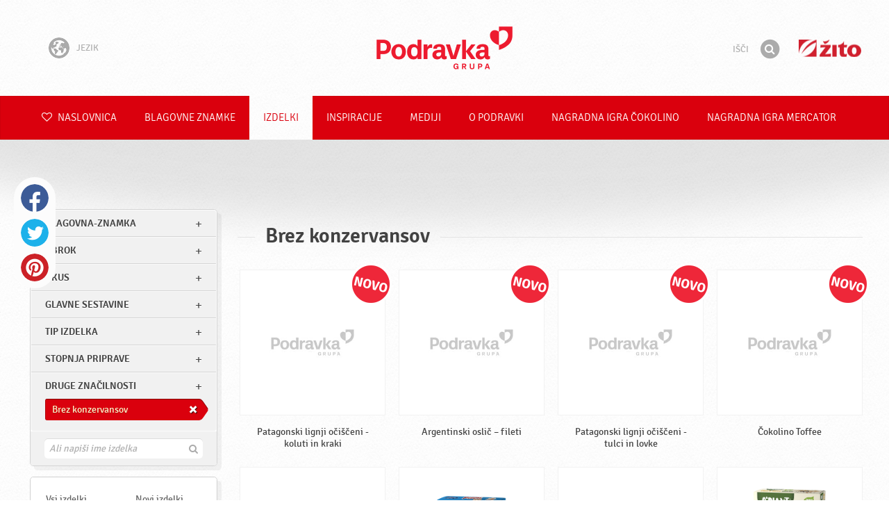

--- FILE ---
content_type: text/html; charset=UTF-8
request_url: https://www.podravka.si/izdelki/?misc=brez-konzervansov
body_size: 10485
content:

<!doctype html>
<!--[if lt IE 7 ]> <html dir="ltr" lang="sl" class="no-js ie6 lang-sl"> <![endif]-->
<!--[if IE 7 ]>    <html dir="ltr" lang="sl" class="no-js ie7 lang-sl"> <![endif]-->
<!--[if IE 8 ]>    <html dir="ltr" lang="sl" class="no-js ie8 lang-sl"> <![endif]-->
<!--[if IE 9 ]>    <html dir="ltr" lang="sl" class="no-js ie9 lang-sl"> <![endif]-->
<!--[if (gt IE 9)|!(IE)]><!--> <html dir="ltr" lang="sl" class="no-js lang-sl"> <!--<![endif]-->
<head>

    
    
    <meta charset="utf-8">
    <title>Brez konzervansov &#x2665; Podravka</title>
        <meta name="description" content="Ni vam treba vedeti natančno, kateri izdelek iščete. Zaupajte nam le, kaj želite pripraviti, in predlagali vam bomo najustreznejše izdelke.">
    <meta http-equiv="X-UA-Compatible" content="IE=edge,chrome=1">
    <meta name="viewport" content="user-scalable=no, initial-scale=1.0, maximum-scale=1.0, width=device-width, minimal-ui">

    <link rel="apple-touch-icon" sizes="57x57" href="//www.podravka.si/apple-touch-icon-57x57.png?v=2">
    <link rel="apple-touch-icon" sizes="114x114" href="//www.podravka.si/apple-touch-icon-114x114.png?v=2">
    <link rel="apple-touch-icon" sizes="72x72" href="//www.podravka.si/apple-touch-icon-72x72.png?v=2">
    <link rel="apple-touch-icon" sizes="144x144" href="//www.podravka.si/apple-touch-icon-144x144.png?v=2">
    <link rel="apple-touch-icon" sizes="60x60" href="//www.podravka.si/apple-touch-icon-60x60.png?v=2">
    <link rel="apple-touch-icon" sizes="120x120" href="//www.podravka.si/apple-touch-icon-120x120.png?v=2">
    <link rel="apple-touch-icon" sizes="76x76" href="//www.podravka.si/apple-touch-icon-76x76.png?v=2">
    <link rel="apple-touch-icon" sizes="152x152" href="//www.podravka.si/apple-touch-icon-152x152.png?v=2">
    <link rel="apple-touch-icon" sizes="180x180" href="//www.podravka.si/apple-touch-icon-180x180.png?v=2">
    <meta name="apple-mobile-web-app-title" content="Podravka">
    <link rel="icon" type="image/png" href="//www.podravka.si/favicon-192x192.png?v=2?v=2024120902" sizes="192x192">
    <link rel="icon" type="image/png" href="//www.podravka.si/favicon-160x160.png?v=2?v=2024120902" sizes="160x160">
    <link rel="icon" type="image/png" href="//www.podravka.si/favicon-96x96.png?v=2?v=2024120902" sizes="96x96">
    <link rel="icon" type="image/png" href="//www.podravka.si/favicon-16x16.png?v=2?v=2024120902" sizes="16x16">
    <link rel="icon" type="image/png" href="//www.podravka.si/favicon-32x32.png?v=2?v=2024120902" sizes="32x32">
    <meta name="msapplication-TileColor" content="#497a5d">
    <meta name="msapplication-TileImage" content="//www.podravka.si/mstile-144x144.png?v=2">
    <meta name="application-name" content="Podravka">

                
    <meta property="og:site_name" content="Podravka.si" />
    <meta property="og:title" content="Brez konzervansov - Podravka" />
    <meta property="og:description" content="Ni vam treba vedeti natančno, kateri izdelek iščete. Zaupajte nam le, kaj želite pripraviti, in predlagali vam bomo najustreznejše izdelke." />
    <meta property="og:url" content="https://www.podravka.si/izdelki/?misc=brez-konzervansov" />
    <meta property="og:type" content="website" />
    <meta property="og:image" content="/images/default.jpg?v=2" />

    
        
    <link href="//www.podravka.si/css/global.css?v=2024120902" rel="stylesheet">

    <link href="//www.podravka.si/css/font-awesome/css/font-awesome.min.css?v=2024120902" rel="stylesheet">

    
            <link rel="stylesheet" href="/css/kviki-consent/kviki-consent.css?v=2024120902">
        <link rel="stylesheet" href="/css/kviki-consent/kviki-consent-theme.css?v=2024120902">
    
    <link rel="dns-prefetch" href="//maps.gstatic.com">
    <link rel="dns-prefetch" href="//netdna.bootstrapcdn.com">
    <link rel="dns-prefetch" href="//www.googletagmanager.com">
        <link rel="dns-prefetch" href="//maps.googleapis.com">
    <link rel="dns-prefetch" href="//static.cdn.coolinarika.net">
    <link rel="dns-prefetch" href="//cdn.coolinarika.net">
    <link rel="dns-prefetch" href="//www.podravka.si"> 
    
    
    <script async src="//www.podravka.si/js/modernizr.custom.02035.js"></script>

    <script>document.cookie='resolution='+Math.max(screen.width,screen.height)+("devicePixelRatio" in window ? ","+devicePixelRatio : ",1")+'; path=/';</script>

    <script>
        window.grunticon=function(e){if(e&&3===e.length){var t=window,n=!(!t.document.createElementNS||!t.document.createElementNS("http://www.w3.org/2000/svg","svg").createSVGRect||!document.implementation.hasFeature("http://www.w3.org/TR/SVG11/feature#Image","1.1")||window.opera&&-1===navigator.userAgent.indexOf("Chrome")),o=function(o){var r=t.document.createElement("link"),a=t.document.getElementsByTagName("script")[0];r.rel="stylesheet",r.href=e[o&&n?0:o?1:2],a.parentNode.insertBefore(r,a)},r=new t.Image;r.onerror=function(){o(!1)},r.onload=function(){o(1===r.width&&1===r.height)},r.src="[data-uri]"}};
        grunticon(["//www.podravka.si/css/icons.data.svg.css?v=2024120902", "//www.podravka.si/css/icons.data.png.css?v=2024120902", "//www.podravka.si/css/icons.fallback.css?v=2024120902"]);
    </script>
    <noscript><link href="//www.podravka.si/css/icons.fallback.css" rel="stylesheet"></noscript>

    
    
    <!--[if IE]><meta http-equiv="imagetoolbar" content="no"><![endif]-->
    <!--[if lt IE 9]>
        <script src="//www.podravka.si/js/html5shiv.js"></script>
        <script src="//www.podravka.si/js/respond.min.js"></script>

        
        <link href="//www.podravka.si/css/ie.css" rel="stylesheet">
    <![endif]-->
    <!--[if IE 8]>
        <link href="//www.podravka.si/css/ie8.css" rel="stylesheet">
    <![endif]-->

                
            <script type="text/plain" data-category="analytics" data-service="google">
            // Define dataLayer and the gtag function.
            window.dataLayer = window.dataLayer || [];
            function gtag() { dataLayer.push(arguments); }

            // Set default consent to 'denied' as a placeholder
            gtag('consent', 'default', {
                'ad_storage': 'denied',
                'ad_user_data': 'denied',
                'ad_personalization': 'denied',
                'analytics_storage': 'denied',
                'wait_for_update': 500
            });

            // Set GTM start event
            dataLayer.push({'gtm.start': new Date().getTime(), 'event': 'gtm.js'});

            // Update consent to granted
            gtag('consent', 'update', {
                'ad_storage': 'granted',
                'ad_user_data': 'granted',
                'ad_personalization': 'granted',
                'analytics_storage': 'granted'
            });

            // Load script
            let gtmScript = document.createElement('script');
            gtmScript.async = true;
            gtmScript.src = 'https://www.googletagmanager.com/gtm.js?id=GTM-TJLK8G';

            let firstScript = document.getElementsByTagName('script')[0];
            firstScript.parentNode.insertBefore(gtmScript,firstScript);
        </script>
    
    
            
</head>

<body>


    <noscript><iframe src="//www.googletagmanager.com/ns.html?id=GTM-TJLK8G"
    height="0" width="0" style="display:none;visibility:hidden"></iframe></noscript>



<div class="Skipper">
    <a href="#content">Pojdite na vsebino</a>
</div>

<div id="skrollr-body" class="NavMobilePusher">

    <header class="Header g-wrapper" role="banner">

        <div class="g g-16 g-container">

            <div class="Header-inner">
                
                                <a href="/" class="Logo" title="Naslovnica">Podravka</a>

                                                <div class="Header-wrapNavLang">
                    <div class="LanguageSwitcher">

                        <span class="LanguageSwitcher-trigger NavLang"><i role="presentation" aria-hidden="true" class="ic ic-language"></i> Jezik</span>

                        <ul class="LanguageSwitcher-list">
                                                        <li class="LanguageSwitcher-item">
                                <a href="//www.podravka.com" class="NavLang">
                                    <i class="ic-flag ic-flag-en"></i>
                                    <span>English</span>
                                </a>
                            </li>
                                                                                    <li class="LanguageSwitcher-item">
                                <a href="//www.podravka.hr" class="NavLang">
                                    <i class="ic-flag ic-flag-hr"></i>
                                    <span>Hrvatski</span>
                                </a>
                            </li>
                                                                                                                <li class="LanguageSwitcher-item">
                                <a href="//www.podravka.cz" class="NavLang">
                                    <i class="ic-flag ic-flag-cz"></i>
                                    <span>Čeština</span>
                                </a>
                            </li>
                                                                                    <li class="LanguageSwitcher-item">
                                <a href="//www.podravka.sk" class="NavLang">
                                    <i class="ic-flag ic-flag-sk"></i>
                                    <span>Slovenčina</span>
                                </a>
                            </li>
                                                                                                                <li class="LanguageSwitcher-item">
                                <a href="//www.podravka.pl" class="NavLang">
                                    <i class="ic-flag ic-flag-pl"></i>
                                    <span>Polski</span>
                                </a>
                            </li>
                                                                                    <li class="LanguageSwitcher-item">
                                <a href="//www.podravka.ro" class="NavLang">
                                    <i class="ic-flag ic-flag-ro"></i>
                                    <span>Română</span>
                                </a>
                            </li>
                                                                                    <li class="LanguageSwitcher-item">
                                <a href="//www.podravka.de" class="NavLang">
                                    <i class="ic-flag ic-flag-de"></i>
                                    <span>Deutsch</span>
                                </a>
                            </li>
                                                                                                            </ul>
                    </div>
                </div>
                
                <div class="Header-wrapNavMobileLink">
                    <a class="NavMobileLink js-mobileNav" href="#mobile-nav">
                        <i role="presentation" aria-hidden="true" class="mobile-icon mobile-icon--navigation"></i>
                        <span class="u-isHiddenVisually">Navigacija</span>
                    </a>
                </div>

                <div class="Header-wrapSearch Header-wrapSearch-si">
                    <form method="get" action="https://www.podravka.si/isci/" role="search" class="Search js-searchForm">
                        <fieldset class="Search-header">
                            <legend class="u-isHiddenVisually">Išči</legend>

                            <label for="search_query" class="u-isHiddenVisually">Izraz</label>
                            <input type="search" id="search_query" class="Search-input js-searchInput" name="query" placeholder="Išči" value="" autocomplete="off"/>

                            <button type="submit" class="Search-button js-searchSubmit">
                                <span class="fa-stack fa-lg">
                                    <i class="fa fa-circle fa-stack-2x"></i>
                                    <i class="fa fa-search fa-stack-1x fa-inverse"></i>
                                </span>
                                <span class="u-isHiddenVisually">Išči</span>
                            </button>

                        </fieldset>
                    </form>
                </div>
                <div class="Header-wrapSearchMobileLink Header-wrapSearchMobileLink-si">
                    <a class="SearchMobileLink js-mobileSearch" href="#mobile-nav">
                        <span class="fa-stack fa-fw">
                          <i class="fa fa-circle fa-stack-2x"></i>
                          <i class="fa fa-search fa-stack-1x fa-inverse"></i>
                        </span>
                        <span class="u-isHiddenVisually">Iskalnik</span>
                    </a>
                </div>

                                    <a href="https://www.zito.si/sl/" class="Logo Logo-zito" title="Žito">Žito</a>
                
            </div>
        </div>
    </header>

        
                
        
        <div class="StickyNav-holder ">
        <div class="StickyNav" data-0="position: relative;" data-top-top="position: fixed; top:0;" data-_nav_limit="transform:translateY(0px)" data-_nav_limit-63="transform:translateY(-63px)">
            <nav class="Nav js-Nav " role="navigation">
                <div class="Nav-inner">

                    <div class="Nav-section Nav-section--primary Nav-section--fullWidth">

                        <ul class="Nav-list Nav-list--primary">

                            <li class="Nav-listItem">
                                <a class="Nav-link Nav-link--with-icon Nav-link--homepage " href="/">
                                    <i class="fa fa-heart-o"></i> Naslovnica
                                </a>
                            </li>

                                                            <li class="Nav-listItem">
                                    <a class="Nav-link " href="https://www.podravka.si/blagovne-znamke/">Blagovne znamke</a>

                                    
                                </li>
                                                            <li class="Nav-listItem">
                                    <a class="Nav-link  is-active " href="https://www.podravka.si/izdelki/">Izdelki</a>

                                    
                                </li>
                                                            <li class="Nav-listItem">
                                    <a class="Nav-link " href="https://www.podravka.si/inspiracije/">Inspiracije</a>

                                    
                                </li>
                                                            <li class="Nav-listItem">
                                    <a class="Nav-link " href="https://www.podravka.si/mediji/">Mediji</a>

                                    
                                </li>
                                                            <li class="Nav-listItem">
                                    <a class="Nav-link " href="https://www.podravka.si/o-podravki/">O Podravki</a>

                                    
                                </li>
                                                            <li class="Nav-listItem">
                                    <a class="Nav-link " href="https://www.podravka.si/nagradna-igra-cokolino/">NAGRADNA IGRA ČOKOLINO</a>

                                    
                                </li>
                                                            <li class="Nav-listItem">
                                    <a class="Nav-link " href="https://www.podravka.si/nagradna-igra-mercator/">NAGRADNA IGRA Mercator</a>

                                    
                                </li>
                            
                        </ul>

                    </div>

                    
                </div>
            </nav>
        </div>
    </div>

<main class="Content" role="main" >

    
<section class="Widget Widget--with-shadow g-wrapper">
    <div class="g g-16 g-container ProductChooser-overview">
        <div class="g-4 g Filter-container" data-module="toggle">

            <div class="Widget-wrapFilter">

                <div class="Filter" data-module="productFilter">
                    <ul class="Filter-list">
                        
                                                                        
                        
                                                <li class="Filter-group ">
                            <div class="Filter-groupHead">
                                <a class="Filter-groupTitle js-expandFilters">blagovna-znamka</a>
                                                            </div>
                            <ul class="Filter-options u-cf">
                                                                                                            <li class="Filter-optionItem filter-6a3cfdaa-4cb4-11ea-9aee-8a75511a71c4">
                                            <a href="https://www.podravka.si/izdelki/eva/?misc=brez-konzervansov" class="Filter-optionLink">
                                                Eva
                                            </a>
                                        </li>
                                                                                                                                                <li class="Filter-optionItem filter-6c238f26-4cb4-11ea-bf68-6ebe9196330b">
                                            <a href="https://www.podravka.si/izdelki/podravka/?misc=brez-konzervansov" class="Filter-optionLink">
                                                Podravka
                                            </a>
                                        </li>
                                                                                                                                                <li class="Filter-optionItem filter-671c7b96-4cb4-11ea-8dc1-629d256c3b82">
                                            <a href="https://www.podravka.si/izdelki/lino/?misc=brez-konzervansov" class="Filter-optionLink">
                                                Lino
                                            </a>
                                        </li>
                                                                                                                                                <li class="Filter-optionItem filter-ba8422f0-6978-11ed-9178-32c14ef094df">
                                            <a href="https://www.podravka.si/izdelki/o-plant/?misc=brez-konzervansov" class="Filter-optionLink">
                                                O Plant
                                            </a>
                                        </li>
                                                                                                                                                <li class="Filter-optionItem filter-67e47f6a-4cb4-11ea-95c3-8a75511a71c4">
                                            <a href="https://www.podravka.si/izdelki/vegeta/?misc=brez-konzervansov" class="Filter-optionLink">
                                                Vegeta
                                            </a>
                                        </li>
                                                                                                </ul>
                        </li>
                                                
                                                                        
                        
                                                
                                                                        
                        
                                                <li class="Filter-group ">
                            <div class="Filter-groupHead">
                                <a class="Filter-groupTitle js-expandFilters">obrok</a>
                                                            </div>
                            <ul class="Filter-options u-cf">
                                                                                                            <li class="Filter-optionItem filter-64690672-4cb8-11ea-8976-96f78853aef9">
                                            <a href="https://www.podravka.si/izdelki/?misc=brez-konzervansov&amp;meal=kosilo" class="Filter-optionLink">
                                                Kosilo
                                            </a>
                                        </li>
                                                                                                                                                <li class="Filter-optionItem filter-659f721a-4cb8-11ea-92b8-0e036dab50a0">
                                            <a href="https://www.podravka.si/izdelki/?misc=brez-konzervansov&amp;meal=vecerja" class="Filter-optionLink">
                                                Večerja
                                            </a>
                                        </li>
                                                                                                                                                <li class="Filter-optionItem filter-652c55c8-4cb8-11ea-ac7b-0e036dab50a0">
                                            <a href="https://www.podravka.si/izdelki/?misc=brez-konzervansov&amp;meal=malica" class="Filter-optionLink">
                                                Malica
                                            </a>
                                        </li>
                                                                                                                                                <li class="Filter-optionItem filter-640c231c-4cb8-11ea-a4d9-96f78853aef9">
                                            <a href="https://www.podravka.si/izdelki/?misc=brez-konzervansov&amp;meal=zajtrk" class="Filter-optionLink">
                                                Zajtrk
                                            </a>
                                        </li>
                                                                                                </ul>
                        </li>
                                                
                                                                        
                        
                                                <li class="Filter-group ">
                            <div class="Filter-groupHead">
                                <a class="Filter-groupTitle js-expandFilters">Okus</a>
                                                            </div>
                            <ul class="Filter-options u-cf">
                                                                                                            <li class="Filter-optionItem filter-07e2b82e-4cb5-11ea-85b5-166ec522f817">
                                            <a href="https://www.podravka.si/izdelki/?misc=brez-konzervansov&amp;flavor=nevtralno" class="Filter-optionLink">
                                                Nevtralno
                                            </a>
                                        </li>
                                                                                                                                                <li class="Filter-optionItem filter-24659a8e-4cb5-11ea-a03d-166ec522f817">
                                            <a href="https://www.podravka.si/izdelki/?misc=brez-konzervansov&amp;flavor=sladko" class="Filter-optionLink">
                                                Sladko
                                            </a>
                                        </li>
                                                                                                                                                <li class="Filter-optionItem filter-18149690-4cb5-11ea-8d76-166ec522f817">
                                            <a href="https://www.podravka.si/izdelki/?misc=brez-konzervansov&amp;flavor=slano-1" class="Filter-optionLink">
                                                Slano
                                            </a>
                                        </li>
                                                                                                </ul>
                        </li>
                                                
                                                                        
                        
                                                <li class="Filter-group ">
                            <div class="Filter-groupHead">
                                <a class="Filter-groupTitle js-expandFilters">Glavne sestavine</a>
                                                            </div>
                            <ul class="Filter-options u-cf">
                                                                                                            <li class="Filter-optionItem filter-5dc64e60-4cb8-11ea-be05-0e036dab50a0">
                                            <a href="https://www.podravka.si/izdelki/?misc=brez-konzervansov&amp;main_ingredient=ribe-1" class="Filter-optionLink">
                                                Ribe
                                            </a>
                                        </li>
                                                                                                                                                <li class="Filter-optionItem filter-5f1bceac-4cb8-11ea-a7a3-8a85fbf4fcec">
                                            <a href="https://www.podravka.si/izdelki/?misc=brez-konzervansov&amp;main_ingredient=zitarice-1" class="Filter-optionLink">
                                                Žitarice
                                            </a>
                                        </li>
                                                                                                                                                <li class="Filter-optionItem filter-5e349e7e-4cb8-11ea-b22c-0e036dab50a0">
                                            <a href="https://www.podravka.si/izdelki/?misc=brez-konzervansov&amp;main_ingredient=sadje" class="Filter-optionLink">
                                                Sadje
                                            </a>
                                        </li>
                                                                                                                                                <li class="Filter-optionItem filter-5ea35274-4cb8-11ea-b13c-8a85fbf4fcec">
                                            <a href="https://www.podravka.si/izdelki/?misc=brez-konzervansov&amp;main_ingredient=zelenjava" class="Filter-optionLink">
                                                Zelenjava
                                            </a>
                                        </li>
                                                                                                                                                <li class="Filter-optionItem filter-63308b9a-4cb8-11ea-afd2-96f78853aef9">
                                            <a href="https://www.podravka.si/izdelki/?misc=brez-konzervansov&amp;main_ingredient=ostalo-1" class="Filter-optionLink">
                                                Ostalo
                                            </a>
                                        </li>
                                                                                                                                                <li class="Filter-optionItem filter-5d2f7d8c-4cb8-11ea-b3e7-e6d9a53d764c">
                                            <a href="https://www.podravka.si/izdelki/?misc=brez-konzervansov&amp;main_ingredient=meso-1" class="Filter-optionLink">
                                                Meso
                                            </a>
                                        </li>
                                                                                                </ul>
                        </li>
                                                
                                                                        
                        
                                                <li class="Filter-group ">
                            <div class="Filter-groupHead">
                                <a class="Filter-groupTitle js-expandFilters">Tip izdelka</a>
                                                            </div>
                            <ul class="Filter-options u-cf">
                                                                                                            <li class="Filter-optionItem filter-59c930f2-4cb8-11ea-a612-8a85fbf4fcec">
                                            <a href="https://www.podravka.si/izdelki/?misc=brez-konzervansov&amp;type=otroska-hrana" class="Filter-optionLink">
                                                Otroška hrana
                                            </a>
                                        </li>
                                                                                                                                                <li class="Filter-optionItem filter-55102d68-4cb8-11ea-85f6-166ec522f817">
                                            <a href="https://www.podravka.si/izdelki/?misc=brez-konzervansov&amp;type=juhe-1" class="Filter-optionLink">
                                                Juhe
                                            </a>
                                        </li>
                                                                                                                                                <li class="Filter-optionItem filter-5942eaba-4cb8-11ea-9872-c2711649b54a">
                                            <a href="https://www.podravka.si/izdelki/?misc=brez-konzervansov&amp;type=snack-1" class="Filter-optionLink">
                                                Snack
                                            </a>
                                        </li>
                                                                                                                                                <li class="Filter-optionItem filter-5ab6dfe6-4cb8-11ea-b39d-76097483ee4b">
                                            <a href="https://www.podravka.si/izdelki/?misc=brez-konzervansov&amp;type=napitki" class="Filter-optionLink">
                                                Napitki
                                            </a>
                                        </li>
                                                                                                                                                <li class="Filter-optionItem filter-9b01553a-8ec7-11ea-a5ee-52fc4bb88559">
                                            <a href="https://www.podravka.si/izdelki/?misc=brez-konzervansov&amp;type=mesne-delikatese" class="Filter-optionLink">
                                                Mesne delikatese
                                            </a>
                                        </li>
                                                                                                                                                <li class="Filter-optionItem filter-5c3f97b8-4cb8-11ea-b826-1647745723bb">
                                            <a href="https://www.podravka.si/izdelki/?misc=brez-konzervansov&amp;type=namazi" class="Filter-optionLink">
                                                Namazi
                                            </a>
                                        </li>
                                                                                                                                                <li class="Filter-optionItem filter-57216bbc-4cb8-11ea-a7c0-166ec522f817">
                                            <a href="https://www.podravka.si/izdelki/?misc=brez-konzervansov&amp;type=priloge-jedem" class="Filter-optionLink">
                                                Priloge jedem
                                            </a>
                                        </li>
                                                                                                                                                <li class="Filter-optionItem filter-58110992-4cb8-11ea-a8c7-166ec522f817">
                                            <a href="https://www.podravka.si/izdelki/?misc=brez-konzervansov&amp;type=dodatki-jedem" class="Filter-optionLink">
                                                Dodatki jedem
                                            </a>
                                        </li>
                                                                                                                                                <li class="Filter-optionItem filter-5a44f2dc-4cb8-11ea-ad6e-166ec522f817">
                                            <a href="https://www.podravka.si/izdelki/?misc=brez-konzervansov&amp;type=solate" class="Filter-optionLink">
                                                Solate
                                            </a>
                                        </li>
                                                                                                                                                <li class="Filter-optionItem filter-58c339aa-4cb8-11ea-bc58-166ec522f817">
                                            <a href="https://www.podravka.si/izdelki/?misc=brez-konzervansov&amp;type=sladice" class="Filter-optionLink">
                                                Sladice
                                            </a>
                                        </li>
                                                                                                </ul>
                        </li>
                                                
                                                                        
                        
                                                <li class="Filter-group ">
                            <div class="Filter-groupHead">
                                <a class="Filter-groupTitle js-expandFilters">Stopnja priprave</a>
                                                            </div>
                            <ul class="Filter-options u-cf">
                                                                                                            <li class="Filter-optionItem filter-6697f2f0-4cb8-11ea-8601-96f78853aef9">
                                            <a href="https://www.podravka.si/izdelki/?misc=brez-konzervansov&amp;preparation=pol-pripravljeno" class="Filter-optionLink">
                                                Pol pripravljeno
                                            </a>
                                        </li>
                                                                                                                                                <li class="Filter-optionItem filter-67682dc6-4cb8-11ea-8e54-8a85fbf4fcec">
                                            <a href="https://www.podravka.si/izdelki/?misc=brez-konzervansov&amp;preparation=pripravljeno" class="Filter-optionLink">
                                                Pripravljeno
                                            </a>
                                        </li>
                                                                                                </ul>
                        </li>
                                                
                                                                        
                        
                                                <li class="Filter-group is-active ">
                            <div class="Filter-groupHead">
                                <a class="Filter-groupTitle js-expandFilters">Druge značilnosti</a>
                                                                <a href="https://www.podravka.si/izdelki/" class="Filter-activeItem">
                                    <span class="Filter-activeItem-inner">Brez konzervansov</span>
                                </a>
                                                            </div>
                            <ul class="Filter-options u-cf">
                                                                                                            <li class="Filter-optionItem filter-b279d4f0-8eca-11ea-9513-fefaf5a5a600">
                                            <a href="https://www.podravka.si/izdelki/?misc=brez-ojacevalcev-okusa" class="Filter-optionLink">
                                                Brez ojačevalcev okusa
                                            </a>
                                        </li>
                                                                                                                                                <li class="Filter-optionItem filter-69307226-4cb8-11ea-a8c3-8a85fbf4fcec">
                                            <a href="https://www.podravka.si/izdelki/?misc=primerno-za-vegetarijance" class="Filter-optionLink">
                                                Primerno za vegetarijance
                                            </a>
                                        </li>
                                                                                                                                                <li class="Filter-optionItem filter-69bf1c92-4cb8-11ea-8065-c2711649b54a">
                                            <a href="https://www.podravka.si/izdelki/?misc=brez-konzervansov" class="Filter-optionLink">
                                                Brez konzervansov
                                            </a>
                                        </li>
                                                                                                                                                <li class="Filter-optionItem filter-6a252366-4cb8-11ea-b828-96d7128d3344">
                                            <a href="https://www.podravka.si/izdelki/?misc=brez-sladkorja" class="Filter-optionLink">
                                                Brez sladkorja
                                            </a>
                                        </li>
                                                                                                                                                <li class="Filter-optionItem filter-b2ed2368-8ecc-11ea-9d47-5ef902ba82e4">
                                            <a href="https://www.podravka.si/izdelki/?misc=bio" class="Filter-optionLink">
                                                BIO
                                            </a>
                                        </li>
                                                                                                                                                <li class="Filter-optionItem filter-eaaf3748-8eca-11ea-b638-5ef902ba82e4">
                                            <a href="https://www.podravka.si/izdelki/?misc=veganski-izdelki" class="Filter-optionLink">
                                                Veganski izdelki
                                            </a>
                                        </li>
                                                                                                                                                <li class="Filter-optionItem filter-689dfb9e-4cb8-11ea-bbb5-8a85fbf4fcec">
                                            <a href="https://www.podravka.si/izdelki/?misc=brez-glutena" class="Filter-optionLink">
                                                Brez glutena
                                            </a>
                                        </li>
                                                                                                                                                <li class="Filter-optionItem filter-8725eda0-8ecc-11ea-b086-7ec386b2c739">
                                            <a href="https://www.podravka.si/izdelki/?misc=embalaza-brez-bpa" class="Filter-optionLink">
                                                Embalaža brez BPA
                                            </a>
                                        </li>
                                                                                                                                                <li class="Filter-optionItem filter-f37a335e-8ecb-11ea-8f1e-628ccf071cc2">
                                            <a href="https://www.podravka.si/izdelki/?misc=izvor-proteinov" class="Filter-optionLink">
                                                Izvor proteinov
                                            </a>
                                        </li>
                                                                                                                                                <li class="Filter-optionItem filter-6adffe3e-4cb8-11ea-b652-96d7128d3344">
                                            <a href="https://www.podravka.si/izdelki/?misc=halal-1" class="Filter-optionLink">
                                                Halal
                                            </a>
                                        </li>
                                                                                                </ul>
                        </li>
                                                                    </ul>

                    <form class="js-searchForm for-products" method="get" action="https://www.podravka.si/izdelki/?misc=brez-konzervansov" data-module="productSearch">
                        <fieldset class="Filter-groupHead">
                                                        <div class="Filter-serpSearch">
                                <input class="js-searchInput" id="sidebar-search" type="search" placeholder="Ali napiši ime izdelka" name="povpraševanje" value="" autocomplete="off">

                                <button type="submit" class="Search-button js-searchSubmit">
                                    <i role="presentation" aria-hidden="true" class="fa fa-search"></i>
                                    <span class="u-isHiddenVisually">Išči</span>
                                </button>
                            </div>
                        </fieldset>
                    </form>

                </div>

                                                <div class="Filter">
                    <ul class="Filter-list">
                        <li class="Filter-group">
                            <ul class="Filter-options u-cf u-block">
                                <li class="Filter-optionItem">
                                    <a href="https://www.podravka.si/izdelki/vsi/" class="Filter-optionLink">Vsi izdelki</a>
                                </li>
                                <li class="Filter-optionItem">
                                    <a href="https://www.podravka.si/izdelki/?misc=brez-konzervansov&amp;new=yes" class="Filter-optionLink">Novi izdelki</a>
                                </li>
                            </ul>
                        </li>
                    </ul>
                </div>

            </div>

            
            <a href="#" class="Filter-toggler rwd-hidden-gamma-s" data-action="toggler" data-group="ProductChooser" data-target=".Filter-container" data-switch="Filter-isOpen">
                <span class="Text-inactive">Filtriraj ali išči izdelke</span>
                <span class="Text-active">Skrij filtre za izdelek</span>
            </a>
            <a href="#" class="Filter-overlay" title="Skrij filtre za izdelek" data-action="toggler" data-group="ProductChooser" data-target=".Filter-container" data-remove="Filter-isOpen">Skrij filtre za izdelek</a>

        </div>

                <div class="g-12 g">
            <div class="Widget-inner Widget-inner--fullSize">

                                                        <h1 class="Widget-title Widget-title--with-line Widget-title--left">Brez konzervansov</h1>
                                    

                                                <div class="Widget-wrapMedia">
                    <div class="js-scrollContainer" data-module="infiniteScroll">
                        <div class="js-products">
                                    
                
    

    <ul class="Media Media--small js-ProductContainer" >
        
            
    

    <li class="Media-item Product  g-1" >
                <a class="Media-item-link Product-link Product-link--hover-alpha js-hoverProduct" href="https://www.podravka.si/izdelek/patagonski-lignji-ocisceni-koluti-in-kraki/" title="Patagonski lignji očiščeni - koluti in kraki">
            <div class="Product-imageWrap" id="product-165d9786-d1c8-11f0-92a0-b2a5a525c203">
                <div class="Product-imageWrapInner">
                    <img src="/images/default.jpg?v=2" data-src="https://piovariations.cdn.podravka.net/f5eaca36-d1c3-11f0-85fb-b2a5a525c203/v/80b05402-a425-11e9-8ef8-428d8064809a/400x400-80b0588a-a425-11e9-9844-428d8064809a.png" width="400" height="262" alt="Patagonski lignji očiščeni - koluti in kraki" class="Product-image Media-item-image lazyload"/>
                </div>
            </div>
            <div class="Product-text Media-item-text">
                <span class="Product-title Media-item-title">Patagonski lignji očiščeni - koluti in kraki</span>
                                <span class="Product-meta"></span>
                            </div>
                        <i role="presentation" aria-hidden="true" class="Product-mark">Novo</i>
                                </a>
    </li>



        
            
    

    <li class="Media-item Product  g-1" >
                <a class="Media-item-link Product-link Product-link--hover-alpha js-hoverProduct" href="https://www.podravka.si/izdelek/argentinski-oslic-fileti/" title="Argentinski oslič – fileti">
            <div class="Product-imageWrap" id="product-a0f06ee0-d1c9-11f0-b5d1-06ce89199017">
                <div class="Product-imageWrapInner">
                    <img src="/images/default.jpg?v=2" data-src="https://piovariations.cdn.podravka.net/7e9bd010-d1c8-11f0-a1f5-06ce89199017/v/80b05402-a425-11e9-8ef8-428d8064809a/400x400-80b0588a-a425-11e9-9844-428d8064809a.png" width="226" height="400" alt="Argentinski oslič – fileti" class="Product-image Media-item-image lazyload"/>
                </div>
            </div>
            <div class="Product-text Media-item-text">
                <span class="Product-title Media-item-title">Argentinski oslič – fileti</span>
                                <span class="Product-meta"></span>
                            </div>
                        <i role="presentation" aria-hidden="true" class="Product-mark">Novo</i>
                                </a>
    </li>



        
            
    

    <li class="Media-item Product  g-1" >
                <a class="Media-item-link Product-link Product-link--hover-alpha js-hoverProduct" href="https://www.podravka.si/izdelek/patagonski-lignji-ocisceni-tulci-in-lovke/" title="Patagonski lignji očiščeni - tulci in lovke">
            <div class="Product-imageWrap" id="product-7902d6c0-d1bf-11f0-b14a-7ac4ad11a13f">
                <div class="Product-imageWrapInner">
                    <img src="/images/default.jpg?v=2" data-src="https://piovariations.cdn.podravka.net/5357a722-d1bd-11f0-84a8-5ea567a80535/v/80b05402-a425-11e9-8ef8-428d8064809a/400x400-80b0588a-a425-11e9-9844-428d8064809a.png" width="400" height="243" alt="Patagonski lignji očiščeni - tulci in lovke" class="Product-image Media-item-image lazyload"/>
                </div>
            </div>
            <div class="Product-text Media-item-text">
                <span class="Product-title Media-item-title">Patagonski lignji očiščeni - tulci in lovke</span>
                                <span class="Product-meta"></span>
                            </div>
                        <i role="presentation" aria-hidden="true" class="Product-mark">Novo</i>
                                </a>
    </li>



        
            
    

    <li class="Media-item Product  g-1" >
                <a class="Media-item-link Product-link Product-link--hover-alpha js-hoverProduct" href="https://www.podravka.si/izdelek/cokolino-toffee/" title="Čokolino Toffee">
            <div class="Product-imageWrap" id="product-65bc3270-8edd-11f0-948f-4e6d032466a9">
                <div class="Product-imageWrapInner">
                    <img src="/images/default.jpg?v=2" data-src="https://piovariations.cdn.podravka.net/84b775f2-8a52-11f0-b416-360c1e5807ae/v/80b05402-a425-11e9-8ef8-428d8064809a/400x400-80b0588a-a425-11e9-9844-428d8064809a.png" width="355" height="400" alt="Čokolino Toffee" class="Product-image Media-item-image lazyload"/>
                </div>
            </div>
            <div class="Product-text Media-item-text">
                <span class="Product-title Media-item-title">Čokolino Toffee</span>
                                <span class="Product-meta"></span>
                            </div>
                        <i role="presentation" aria-hidden="true" class="Product-mark">Novo</i>
                                </a>
    </li>



        
            
    

    <li class="Media-item Product  g-1" >
                <a class="Media-item-link Product-link Product-link--hover-alpha js-hoverProduct" href="https://www.podravka.si/izdelek/piscancja-juha-z-ribano-kaso/" title="PIŠČANČJA JUHA Z RIBANO KAŠO">
            <div class="Product-imageWrap" id="product-2d23972a-37e2-11f0-abf3-a6b2a100db72">
                <div class="Product-imageWrapInner">
                    <img src="/images/default.jpg?v=2" data-src="https://piovariations.cdn.podravka.net/87249c0a-2f0f-11f0-8e88-2ea34862f813/v/80b05402-a425-11e9-8ef8-428d8064809a/400x400-80b0588a-a425-11e9-9844-428d8064809a.jpeg" width="289" height="400" alt="PIŠČANČJA JUHA Z RIBANO KAŠO" class="Product-image Media-item-image lazyload"/>
                </div>
            </div>
            <div class="Product-text Media-item-text">
                <span class="Product-title Media-item-title">PIŠČANČJA JUHA Z RIBANO KAŠO</span>
                                <span class="Product-meta"></span>
                            </div>
                                </a>
    </li>



        
            
    

    <li class="Media-item Product  g-1" >
                <a class="Media-item-link Product-link Product-link--hover-alpha js-hoverProduct" href="https://www.podravka.si/izdelek/lino-pillows-duo/" title="Lino Pillows Duo">
            <div class="Product-imageWrap" id="product-3167bfa4-2b3b-11f0-ae3f-aaa5c4352e06">
                <div class="Product-imageWrapInner">
                    <img src="/images/default.jpg?v=2" data-src="https://piovariations.cdn.podravka.net/1e7b0f3c-2f36-11f0-bbd6-8e22bd9c09eb/v/80b05402-a425-11e9-8ef8-428d8064809a/400x400-80b0588a-a425-11e9-9844-428d8064809a.png" width="327" height="400" alt="Lino Pillows Duo" class="Product-image Media-item-image lazyload"/>
                </div>
            </div>
            <div class="Product-text Media-item-text">
                <span class="Product-title Media-item-title">Lino Pillows Duo</span>
                                <span class="Product-meta"></span>
                            </div>
                                </a>
    </li>



        
            
    

    <li class="Media-item Product  g-1" >
                <a class="Media-item-link Product-link Product-link--hover-alpha js-hoverProduct" href="https://www.podravka.si/izdelek/lino-baby-muesli-multigrain-jagoda/" title="Lino Baby Muesli Multigrain &amp; Jagoda">
            <div class="Product-imageWrap" id="product-938aaf1a-2b37-11f0-8585-3e2188cc7864">
                <div class="Product-imageWrapInner">
                    <img src="/images/default.jpg?v=2" data-src="https://piovariations.cdn.podravka.net/bee0ffdc-2f03-11f0-8b7f-3e2188cc7864/v/80b05402-a425-11e9-8ef8-428d8064809a/400x400-80b0588a-a425-11e9-9844-428d8064809a.png" width="400" height="400" alt="Lino Baby Muesli Multigrain &amp; Jagoda" class="Product-image Media-item-image lazyload"/>
                </div>
            </div>
            <div class="Product-text Media-item-text">
                <span class="Product-title Media-item-title">Lino Baby Muesli Multigrain &amp; Jagoda</span>
                                <span class="Product-meta"></span>
                            </div>
                                </a>
    </li>



        
            
    

    <li class="Media-item Product  g-1" >
                <a class="Media-item-link Product-link Product-link--hover-alpha js-hoverProduct" href="https://www.podravka.si/izdelek/o-plant-muesli-s-chia-semeni/" title="O`plant muesli s chia semeni">
            <div class="Product-imageWrap" id="product-0903f296-1f6d-11f0-bf82-728d0fef92d5">
                <div class="Product-imageWrapInner">
                    <img src="/images/default.jpg?v=2" data-src="https://piovariations.cdn.podravka.net/10c8f12c-b3b9-11ef-95ce-7eb6f80030e3/v/80b05402-a425-11e9-8ef8-428d8064809a/400x400-80b0588a-a425-11e9-9844-428d8064809a.png" width="327" height="400" alt="O`plant muesli s chia semeni" class="Product-image Media-item-image lazyload"/>
                </div>
            </div>
            <div class="Product-text Media-item-text">
                <span class="Product-title Media-item-title">O`plant muesli s chia semeni</span>
                                <span class="Product-meta"></span>
                            </div>
                                </a>
    </li>



        
            
    

    <li class="Media-item Product  g-1" >
                <a class="Media-item-link Product-link Product-link--hover-alpha js-hoverProduct" href="https://www.podravka.si/izdelek/o-plant-muesli-z-datlji-in-kakavom/" title="O`plant muesli z datlji in kakavom">
            <div class="Product-imageWrap" id="product-ecbbbfb6-1f6b-11f0-9d4a-f68df197e65f">
                <div class="Product-imageWrapInner">
                    <img src="/images/default.jpg?v=2" data-src="https://piovariations.cdn.podravka.net/8d731870-7678-11ef-97d6-5a346d4c0148/v/80b05402-a425-11e9-8ef8-428d8064809a/400x400-80b0588a-a425-11e9-9844-428d8064809a.png" width="327" height="400" alt="O`plant muesli z datlji in kakavom" class="Product-image Media-item-image lazyload"/>
                </div>
            </div>
            <div class="Product-text Media-item-text">
                <span class="Product-title Media-item-title">O`plant muesli z datlji in kakavom</span>
                                <span class="Product-meta"></span>
                            </div>
                                </a>
    </li>



        
            
    

    <li class="Media-item Product  g-1" >
                <a class="Media-item-link Product-link Product-link--hover-alpha js-hoverProduct" href="https://www.podravka.si/izdelek/o-plant-muesli-z-datlji-in-matcho/" title="O`plant muesli z datlji in matcho">
            <div class="Product-imageWrap" id="product-d6da8096-1f67-11f0-994f-ca0926342e1e">
                <div class="Product-imageWrapInner">
                    <img src="/images/default.jpg?v=2" data-src="https://piovariations.cdn.podravka.net/dc543732-b3b6-11ef-a89a-460fcd765dad/v/80b05402-a425-11e9-8ef8-428d8064809a/400x400-80b0588a-a425-11e9-9844-428d8064809a.png" width="327" height="400" alt="O`plant muesli z datlji in matcho" class="Product-image Media-item-image lazyload"/>
                </div>
            </div>
            <div class="Product-text Media-item-text">
                <span class="Product-title Media-item-title">O`plant muesli z datlji in matcho</span>
                                <span class="Product-meta"></span>
                            </div>
                                </a>
    </li>



        
            
    

    <li class="Media-item Product  g-1" >
                <a class="Media-item-link Product-link Product-link--hover-alpha js-hoverProduct" href="https://www.podravka.si/izdelek/oplant-bio-relax-pouch-200g/" title="O’plant Bio Relax pouch 200g">
            <div class="Product-imageWrap" id="product-4849feb0-669e-11ef-924a-06a4d7edda70">
                <div class="Product-imageWrapInner">
                    <img src="/images/default.jpg?v=2" data-src="https://piovariations.cdn.podravka.net/e2bdde3e-669a-11ef-a9ce-f6930b4a5da7/v/80b05402-a425-11e9-8ef8-428d8064809a/400x400-80b0588a-a425-11e9-9844-428d8064809a.png" width="267" height="400" alt="O’plant Bio Relax pouch 200g" class="Product-image Media-item-image lazyload"/>
                </div>
            </div>
            <div class="Product-text Media-item-text">
                <span class="Product-title Media-item-title">O’plant Bio Relax pouch 200g</span>
                                <span class="Product-meta"></span>
                            </div>
                                </a>
    </li>



        
            
    

    <li class="Media-item Product  g-1" >
                <a class="Media-item-link Product-link Product-link--hover-alpha js-hoverProduct" href="https://www.podravka.si/izdelek/oplant-bio-power-pouch-200g/" title="O’plant Bio Power pouch 200g">
            <div class="Product-imageWrap" id="product-eee743b6-660a-11ef-9f62-827b9ebbe666">
                <div class="Product-imageWrapInner">
                    <img src="/images/default.jpg?v=2" data-src="https://piovariations.cdn.podravka.net/88fcd47c-669a-11ef-9eaa-f6930b4a5da7/v/80b05402-a425-11e9-8ef8-428d8064809a/400x400-80b0588a-a425-11e9-9844-428d8064809a.png" width="267" height="400" alt="O’plant Bio Power pouch 200g" class="Product-image Media-item-image lazyload"/>
                </div>
            </div>
            <div class="Product-text Media-item-text">
                <span class="Product-title Media-item-title">O’plant Bio Power pouch 200g</span>
                                <span class="Product-meta"></span>
                            </div>
                                </a>
    </li>



        
        
        
    </ul>

    
    


                                                        <div class="js-productsPagination">
                                <a href="/izdelki/?misc=brez-konzervansov&amp;page=2" class="js-showMoreProducts u-isHiddenVisually">Prikaži več izdelkov</a>
                            </div>
                                                    </div>
                    </div>
                </div>
                            </div>
        </div>

            </div>
</section>



</main><!-- /end .Content -->

<div class="Share">
    <p class="u-textCenter mb-s">Če so vam vsebine všeč, jih delite</p>
    <ul><li class="Share-item"><a class="Share-link Share-link--facebook" href="https://www.facebook.com/sharer/sharer.php?u=https://www.podravka.si/izdelki/?misc=brez-konzervansov" onclick="javascript:window.open(this.href, 'popup', 'toolbar=0,status=0,width=' + 600 + ',height=' + 450); return false;">Facebook</a></li><li class="Share-item"><a class="Share-link Share-link--twitter" href="https://twitter.com/intent/tweet?url=https://www.podravka.si/izdelki/?misc=brez-konzervansov&amp;text=Brez konzervansov &#x2665; Podravka" onclick="javascript:window.open(this.href, 'popup', 'toolbar=0,status=0,width=' + 600 + ',height=' + 450); return false;">Twitter</a></li><!--<li class="Share-item"><a class="Share-link Share-link--google-plus" href="https://plus.google.com/share?url=https://www.podravka.si/izdelki/?misc=brez-konzervansov" onclick="javascript:window.open(this.href, 'popup', 'toolbar=0,status=0,width=' + 600 + ',height=' + 450); return false;">Google+</a></li>--><li class="Share-item"><a class="Share-link Share-link--pinterest" href="//www.pinterest.com/pin/create/button/?url=https://www.podravka.si/izdelki/?misc=brez-konzervansov&media=/images/default.jpg?v=2&description=Brez konzervansov &#x2665; Podravka" onclick="javascript:window.open(this.href, 'popup', 'toolbar=0,status=0,width=' + 600 + ',height=' + 450); return false;">Pinterest</a></li><li class="Share-item Share-item--mobile"><a class="Share-link Share-link--viber" href="viber://forward?text=https://www.podravka.si/izdelki/?misc=brez-konzervansov">Viber</a></li><li class="Share-item Share-item--mobile"><a class="Share-link Share-link--whatsapp" href="whatsapp://send?text=https://www.podravka.si/izdelki/?misc=brez-konzervansov">Whatsapp</a></li>    </ul>
</div>

<nav class="NavMobile" id="mobile-nav">

    <form method="get" action="https://www.podravka.si/isci/" role="search" class="js-searchForm">
        <fieldset class="mNav-serp">
            <legend class="u-isHiddenVisually">Išči</legend>

            <label for="mobile_search" class="u-isHiddenVisually">Izraz</label>
            <input type="search" id="mobile_serach" class="js-searchInput" name="query" placeholder="Išči" value="" />

            <button type="submit" class="Search-button js-searchSubmit">
                <span class="fa-stack fa-fw">
                    <i class="fa fa-circle fa-stack-2x"></i>
                    <i class="fa fa-search fa-stack-1x fa-inverse"></i>
                </span>
                <span class="u-isHiddenVisually">Išči</span>
            </button>

        </fieldset>
    </form>

    <div class="mvNav-container">

        <ul class="mNav-list">
            <li class="mNav-item">
                <a class="mNav-link " href="/"><i class="u-pullRight fa fa-heart"></i> Naslovnica</a>
            </li>
                            <li class="mNav-item">
                    <a class="mNav-link " href="https://www.podravka.si/blagovne-znamke/">Blagovne znamke</a>
                                    </li>
                            <li class="mNav-item">
                    <a class="mNav-link  is-active " href="https://www.podravka.si/izdelki/">Izdelki</a>
                                    </li>
                            <li class="mNav-item">
                    <a class="mNav-link " href="https://www.podravka.si/inspiracije/">Inspiracije</a>
                                    </li>
                            <li class="mNav-item">
                    <a class="mNav-link " href="https://www.podravka.si/mediji/">Mediji</a>
                                        <i class="fa fa-angle-down icon-subMenu mNav-link js-toggleSubNav "></i>
                    <ul class="mNav-subList">
                                                    <li class="mNav-subItem"><a class="mNav-link " href="https://www.podravka.si/mediji/obvestilo-za-potrosnike-odpoklic-izdelka/">Obvestilo za potrošnike: Odpoklic izdelka</a></li>
                                            </ul>
                                    </li>
                            <li class="mNav-item">
                    <a class="mNav-link " href="https://www.podravka.si/o-podravki/">O Podravki</a>
                                        <i class="fa fa-angle-down icon-subMenu mNav-link js-toggleSubNav "></i>
                    <ul class="mNav-subList">
                                                    <li class="mNav-subItem"><a class="mNav-link " href="https://www.podravka.si/o-podravki/vedno-s-srcem/">Vedno s srcem</a></li>
                                                    <li class="mNav-subItem"><a class="mNav-link " href="https://www.podravka.si/o-podravki/vlagatelji/">Vlagatelji</a></li>
                                                    <li class="mNav-subItem"><a class="mNav-link " href="https://www.podravka.si/o-podravki/r-d/">R&amp;D</a></li>
                                                    <li class="mNav-subItem"><a class="mNav-link " href="https://www.podravka.si/o-podravki/odgovornost/">Odgovornost</a></li>
                                                    <li class="mNav-subItem"><a class="mNav-link " href="https://www.podravka.si/o-podravki/nagrade/">Nagrade</a></li>
                                                    <li class="mNav-subItem"><a class="mNav-link " href="https://www.podravka.si/o-podravki/zgodovina/">Zgodovina</a></li>
                                                    <li class="mNav-subItem"><a class="mNav-link " href="https://www.podravka.si/o-podravki/uprava/">Uprava</a></li>
                                                    <li class="mNav-subItem"><a class="mNav-link " href="https://www.podravka.si/o-podravki/izdelki/">Izdelki</a></li>
                                                    <li class="mNav-subItem"><a class="mNav-link " href="https://www.podravka.si/o-podravki/zaposleni/">Zaposleni</a></li>
                                                    <li class="mNav-subItem"><a class="mNav-link " href="https://www.podravka.si/o-podravki/kariera/">Kariera</a></li>
                                                    <li class="mNav-subItem"><a class="mNav-link " href="https://www.podravka.si/o-podravki/prehranska-strategija/">Prehranska strategija</a></li>
                                            </ul>
                                    </li>
                            <li class="mNav-item">
                    <a class="mNav-link " href="https://www.podravka.si/nagradna-igra-cokolino/">NAGRADNA IGRA ČOKOLINO</a>
                                    </li>
                            <li class="mNav-item">
                    <a class="mNav-link " href="https://www.podravka.si/nagradna-igra-mercator/">NAGRADNA IGRA Mercator</a>
                                    </li>
                    </ul>

        
        <ul class="mNav-list">
                        <li class="mNav-item"><a class="mNav-link" href="https://www.podravka.si/kontaktirajte-nas/">Stopite v stik z nami</a></li>
        </ul>

    </div>

    <ul class="mNav-meta">
                <li>
            <i class="fa fa-file-text-o"></i>
            <span class="mNav-metaLink">Jezik</span>
            <select name="language" class="LanguageSelector">
                <option value="//www.podravka.com">English</option>
                <option value="//www.podravka.hr">Hrvatski</option>
                <option value="//www.podravka.si" selected="selected">Slovenščina</option>
                <option value="//www.podravka.cz">Čeština</option>
                <option value="//www.podravka.sk">Slovenčina</option>
                <option value="//en.podravka.ae">United Arab Emirates</option>
                <option value="//www.podravka.ro">Română</option>
                <option value="//www.podravka.pl">Polski</option>
                <option value="//www.podravka.de">Deutsch</option>
                <option value="//podravka.ru">русский</option>
                <option style="direction: rtl;" value="//ar.podravka.ae">العربية</option>
            </select>
        </li>
        
        <li >
            <a class="mNav-metaLink js-scrollTop" href="#">Nazaj na vrh</a>
            <i class="fa fa-angle-double-up"></i>
        </li>
    </ul>

</nav>

<footer class="Footer g-wrapper">

    <div class="Footer-inner g-container">

        <a class="Footer-scrollTop js-scrollTop">Pojdi na vrh</a>

        <div class="g-12">

            <div class="Footer-mainNav">
                <ul class="NavFooter u-cf">
                                        <li class="NavFooter-item"><a class="NavFooter-link" href="https://www.podravka.si/blagovne-znamke/">Blagovne znamke</a></li>
                                        <li class="NavFooter-item"><a class="NavFooter-link" href="https://www.podravka.si/izdelki/">Izdelki</a></li>
                                        <li class="NavFooter-item"><a class="NavFooter-link" href="https://www.podravka.si/o-podravki/">O Podravki</a></li>
                    
                                                            <li class="NavFooter-item"><a class="NavFooter-link" href="https://www.podravka.si/kontaktirajte-nas/">Kontaktirajte nas</a></li>
                                    </ul>
            </div>

            <div class="Footer-colophon">

                <span class="Footer-colophonItem">
                    <i class="Branding" aria-hidden="true" role="presentation">Podravka</i>
                </span>

                <span class="Footer-colophonItem Footer-colophonItem--text">
                    <p class="Copyright">&copy; 2016 - 2026 Podravka d.o.o. Vse pravice pridržane. <i>Podravka</i> je registrirana blagovna znamka Podravke d.o.o</p>
                </span>

                <span class="Footer-colophonItem Footer-colophonItem--text Footer-serviceLinks">

                                                                                            <a href="https://www.podravka.si/info/pogoji-uporabe/">Pogoji uporabe</a> &bull;
                        
                                                                        <a href="https://www.podravka.si/info/zascita-zasebnosti/">Zaščita zasebnosti</a> &bull;
                                            
                                                                                        
                                                            <a href="https://www.podravka.si/info/impressum/">Impressum</a> &bull;
                    
                    
                                                            <a href="https://www.podravka.si/info/internet-direktorij/">Internet direktorij</a>
                    
                                            &bull; <a href="#" class="kc-show-preferences">Nastavitve piškotkov</a>
                    
                    
                    
                </span>
            </div>

        </div>

                
                                        
        <div class="g-4">
                            <div class="Footer-externalLinks">
                <p>Sledite nam na</p>
                <ul>
                                        <li>
                        <a class="social social--facebook" target="_blank" href="https://www.facebook.com/PodravkaSlovenija">
                            <i class="Icon Icon-facebook"></i>
                            <span class="u-isHiddenVisually">Facebook</span>
                        </a>
                    </li>
                    
                    
                    
                    
                    
                                        <li>
                        <a class="social social--linkedin" target="_blank" href="http://www.linkedin.com/company/podravka">
                            <i class="Icon Icon-linkedin"></i>
                            <span class="u-isHiddenVisually">LinkedIn</span>
                        </a>
                    </li>
                    
                    
                    
                    
                                    </ul>
            </div>

                </div>

    </div>

</footer>




</div><!-- /end #skrollr-body -->

                   <script data-main="/js/main" src="//www.podravka.si/js/vendor/require.js?v=2024120902"></script>

                                                
<script>
    require.config({
        baseUrl: '//www.podravka.si/js/',
        urlArgs: 'v=2024120902',
        paths: {
            "jquery": "vendor/jquery.min",
            "smoothWheel": "vendor/jquery.smoothwheel",
            "smoothScroll": "vendor/middlemouse",
            "tweenmax": "vendor/TweenMax.min",
            "detectSwipe": "vendor/detectSwipe",
            "bootstrap": "vendor/bootstrap",
            "shake": "vendor/shake",
            "jscroll": "vendor/jquery.jscroll.min",
            "waitForImages": "vendor/jquery.waitforimages.min",
            "colorPropsPlugin": "vendor/ColorPropsPlugin.min",
            "powertip": "markets_map/jquery.powertip.min",
            "history": "vendor/history",
            "mousewheel": "vendor/jquery.mousewheel",
            "cookie": "vendor/jquery.cookie",
            "owl.carousel": "owl.carousel.min",
            "magnificPopup": "vendor/magnificPopup",
            "colorbox": "vendor/colorbox/jquery.colorbox-min",
            "lazysizes": "vendor/lazysizes",
            "lazysizesBg": "vendor/lazysizesBg",
            // "downloadPhoto": "downloadPhoto",
        },
        // http://requirejs.org/docs/api.html#config-shim
        shim: {
            "smoothWheel": ["jquery"],
            "bootstrap": ["jquery"],
            "jscroll": ["jquery"],
            "waitForImages": ["jquery"],
            "powertip": ["jquery"],
            "history": ["jquery"],
            "mousewheel": ["jquery"],
            "cookie": ["jquery"],
            "colorbox": ["jquery"]
            // "fullpage": ["jquery"],
            // "scrollDepth": ["jquery"]
        },
    });

    define('config', function () {
        return {
            "viewport": {
                "width": document.documentElement.clientWidth,
                "height": document.documentElement.clientHeight
            },
            "url": "https://www.podravka.si/izdelki/?misc=brez-konzervansov",
            "product_id": "",
            "top_inspiration": "jusna-osnova, zimovanje, sarma",
            "lang": "sl",
            "cookie_notice": {
                "privacy_policy": "/info/zascita-zasebnosti/",
                "terms_of_use": "/info/pogoji-uporabe/",
                "cookie_policy": "/info/pravila-o-uporabi-piskotkov/"
            }
        };
    });

    // twing translate string for use in main.js
    var hsString1 = 'Kaj vas zanima?',
        hsString2 = 'Išči';

      
</script>



</body>
</html>
